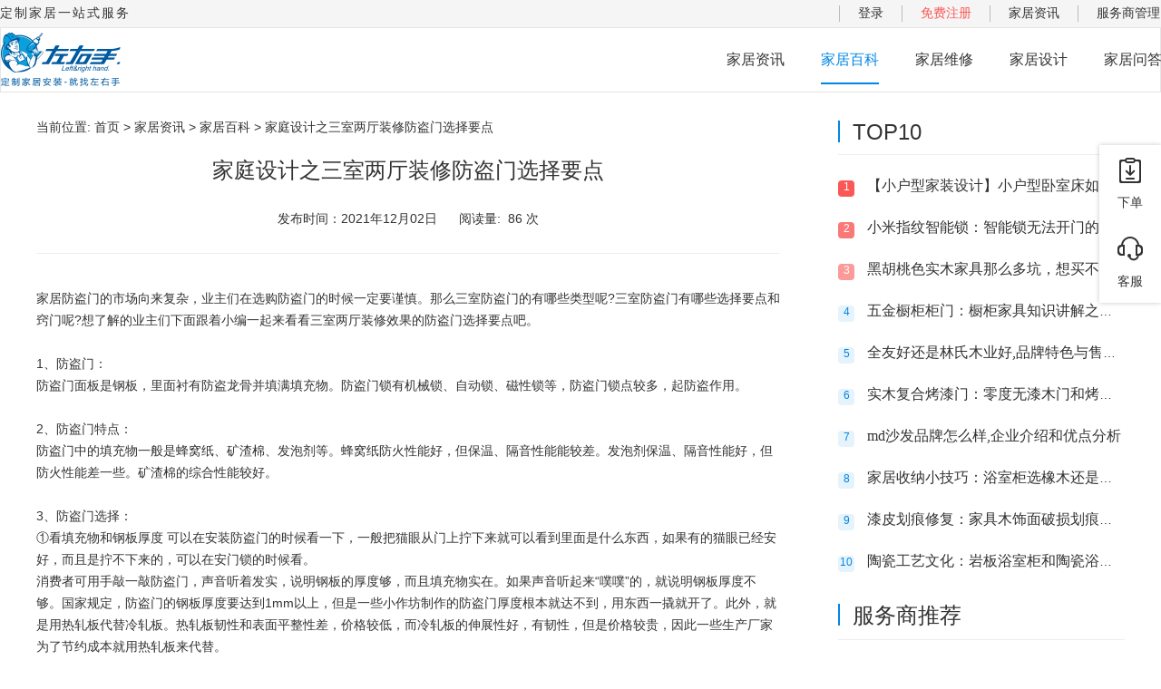

--- FILE ---
content_type: text/html
request_url: https://www.zysaz.com/306/21612.html
body_size: 30437
content:
<!DOCTYPE html>
<html lang="en">
<head>
	<meta charset="UTF-8">
    <meta name="keywords" content="">
	<meta name="description" content="家居防盗门的市场向来复杂，业主们在选购防盗门的时候一定要谨慎。那么三室防盗门的有哪些类型呢?三室防盗门有哪些选择要点和窍门呢?想了解的业主们下面跟着小编一起来看看三室两厅装修效果的防盗门选择要点吧。">
	<meta name="viewport" content="width=device-width, initial-scale=1">
	<meta name="applicable-device" content="pc,mobile">
	<meta name="360-site-verification" content="e8c818701ef1a3f924286b22e6a0d880" />
	<meta name="sogou_site_verification" content="qN72ITImcO" />
	<meta name="wlhlauth" content="d92caf0a0c946732deb7a14ba0b5bfe9"/>
	<!-- 百度资源平台 -->
	<meta name="baidu-site-verification" content="code-gFYAIjmYVF" />
	<meta http-equiv="X-UA-Compatible" content="IE=edge">
	<meta http-equiv="Page-Enter" content="revealTrans(Duration=2.0,Transition=12)" /> 
	<title>家庭设计之三室两厅装修防盗门选择要点</title>
	<link rel="stylesheet" href="https://cdn.staticfile.org/twitter-bootstrap/4.3.1/css/bootstrap.min.css">
	<script src="https://cdn.staticfile.org/jquery/3.2.1/jquery.min.js"></script>
	<script src="https://cdn.staticfile.org/popper.js/1.15.0/umd/popper.min.js"></script>
	<script src="https://cdn.staticfile.org/twitter-bootstrap/4.3.1/js/bootstrap.min.js"></script>
	<script src="/js/jquery.smoove.js"></script>
	<script src="/js/anime.min.js"></script>
	<script src="/js/externalScript.js"></script>
	<script>
	if (/Android|webOS|iPhone|iPod|BlackBerry/i.test(navigator.userAgent)) {
		window.location.href="https://m.zysaz.com";
    }
	</script>
	<!-- 百度统计代码 -->
	<script>
	var _hmt = _hmt || [];
	(function() {
	var hm = document.createElement("script");
	hm.src = "https://hm.baidu.com/hm.js?f63da71385413d9b5bbbffec7275f6c7";
	var s = document.getElementsByTagName("script")[0]; 
	s.parentNode.insertBefore(hm, s);
	})();
	</script>
	<!-- 360收录代码 -->
	<script>
	(function(){
	var src = "https://s.ssl.qhres2.com/ssl/ab77b6ea7f3fbf79.js";
	document.write('<script src="' + src + '" id="sozz"><\/script>');
	})();
	</script>
	<link rel='stylesheet' href='/css/main.css' type='text/css' media='all' />
<script src="/sitefiles/resources/components/lodash-4.17.4.min.js" type="text/javascript"></script><script src="/sitefiles/resources/components/stlclient.js" type="text/javascript"></script></head>
<link rel='stylesheet' href='/css/floatBar.css' type='text/css' media='all' />
<div class="aside-float-bar">
    <!-- <div id="code-list">
        <div class="code-list row">
            <div class="col-4">
                <div class="qrcode-img">
                    <img src="/upload/images/2022/4/e190d8caedf43505.png">
                </div>
                <div class="text-center m-t-10">左右手下单APP</div>
                <div class="text-center">(商家端)</div>
            </div>
            <div class="col-4">
                <div class="qrcode-img">
                    <img src="/upload/images/2022/4/6bce3182fad1e47f.png">
                </div>
                <div class="text-center m-t-10">左右手接单APP</div>
                <div class="text-center">(师傅端安卓版)</div>
            </div>
            <div class="col-4">
                <div class="qrcode-img">
                    <img src="/upload/images/2021/10/3a70f478fb14bfb.png">
                </div>
                <div class="text-center m-t-10">左右手接单APP</div>
                <div class="text-center">(师傅端苹果版)</div>
            </div>
            <div class="col-4">
                <div class="qrcode-img">
                    <img src="/upload/images/2021/8/9c7b2d831486504.jpg">
                </div>
                <div class="text-center m-t-10">左右手公众号</div>
                <div class="text-center">(商家端)</div>
            </div>
            <div class="col-4">
                <div class="qrcode-img">
                    <img src="/upload/images/2021/8/694ba8c7f34824b3.jpg">
                </div>
                <div class="text-center m-t-10">左右手公众号</div>
                <div class="text-center">(师傅端)</div>
            </div>
        </div>
    </div>
    <div class="item qrcode">
        <i class="zys-icon"></i>
        <div>二维码</div>
    </div> -->
    <div class="item order">
        <i class="zys-icon"></i>
        <div>下单</div>
    </div>
    <div class="item kefu">
        <i class="zys-icon"></i>
        <div>客服</div>
    </div>
    <!-- <div class="item fankui">
        <i class="zys-icon"></i>
        <div>反馈</div>
    </div> -->
    <div class="footer" id="goTop">
        <i class="zys-icon arrow"></i>
        <div>回顶部</div>
    </div>
</div>
<script>
	// 二维码显示
	$(".qrcode").hover(function(){
		$('#code-list').stop().fadeToggle();
	});
	$("#code-list").hover(function(){
		$(this).stop().fadeToggle();
	});
    // 回到顶部
	$("#goTop").click(function(){
		$("html,body").animate({
            scrollTop: 0
        }, 500);
	});

    
    //点击客服按钮
    $('.kefu').click(()=>{
        window.open("https://file.zysaz.com/chatlink/gw.html?c3=左右手安装PC端");
    });

    //点击下单
    $('.order').click(()=>{
        window.open("https://mch.zysaz.com");
    });

    //回到顶部的显示隐藏
    $(document).scroll(function() {
        var scroH = $(document).scrollTop();  //滚动高度
        var viewH = $(window).height();  //可见高度 
        var contentH = $(document).height();  //内容高度
    
        if(scroH >100){  //距离顶部大于100px时
            $('#goTop').fadeIn();
        }
        else{
            $('#goTop').fadeOut();
        }
    
    });
</script>
<link rel='stylesheet' href='/css/content.css' type='text/css' media='all' />
<link rel='stylesheet' href='/css/wztj.css' type='text/css' media='all' />
<style>
	#recommended-isv {
		margin-top: 32px;
	}
	.nav-bottom-title{
		display: inline-block;
		max-width: 300px;
		white-space: nowrap;
		overflow: hidden;
		text-overflow: ellipsis;
		vertical-align: bottom;
	}
</style>

<body>
	<div>
		<header>
    <div id="top_div">
        <div class="center-content">
            <span class="slogan">定制家居一站式服务</span>
            <ul class="top_ul">
                <li><a title="登录" target="_blank" href="https://mch.zysaz.com/login" ref="nofollow">登录</a></li>
                <li><a title="免费注册" target="_blank" href="https://mch.zysaz.com/register" class="color-red" ref="nofollow">免费注册</a></li>
                <li><a href="/305.html">家居资讯</a></li>
                <li><a title="服务商管理" target="_blank" href="https://isv.zysaz.com" ref="nofollow">服务商管理</a></li>
            </ul>
        </div>
    </div>
    <div id="header_div" class="header_jiaju">
        <div class="header_div_box">
            <a title="首页" href="/index.html"><img width="132" src="/zysgw/images/logo.png"></a>
            <ul class="header_ul">
                <li><a title="家居资讯" href="/305.html">家居资讯</a></li>
                
                    <li class="active">
                                <a title="家居百科" href="/306.html">家居百科</a>
                            </li>
                
                    <li>
                                <a title="家居维修" href="/307.html">家居维修</a>
                            </li>
                
                    <li>
                                <a title="家居设计" href="/308.html">家居设计</a>
                            </li>
                
                    <li>
                                <a title="家居问答" href="/309.html">家居问答</a>
                            </li>
                
            </ul>
        </div>
    </div>
</header>
		<div class="main-content">
			<div class="center-content content-box zi-xun flex-box">
				<div class="box-left">
					<div>
						<nav class="crumbs">当前位置: <a href="/index.html">首页</a> > <a href="/305.html">家居资讯</a> > <a href="/306.html">家居百科</a> > <span class="nav-bottom-title" >家庭设计之三室两厅装修防盗门选择要点</span> </nav>
						<h2 class="title">
							家庭设计之三室两厅装修防盗门选择要点
						</h2>
						<div class="date">
							<span>发布时间：2021年12月02日</span>
							
							<span>阅读量:
<span id="e_a09d7d73ccc2f2c3_loading"></span>
<span id="e_a09d7d73ccc2f2c3_success" style="display: none"></span>
<span id="e_a09d7d73ccc2f2c3_failure" style="display: none"></span>
<script type="text/javascript" language="javascript">
function stlDynamice_a09d7d73ccc2f2c3(page)
{
    document.getElementById('e_a09d7d73ccc2f2c3_loading').style.display = 'inline-block';
    document.getElementById('e_a09d7d73ccc2f2c3_success').style.display = 'none';
    document.getElementById('e_a09d7d73ccc2f2c3_failure').style.display = 'none';
    
    stlClient.post('/api/stl/actions/dynamic?' + StlClient.getQueryString(), {
        value: '[base64]',
        page: page
    }, function (err, data, status) {
        if (!err) {
            if (data.value) {
                
                document.getElementById('e_a09d7d73ccc2f2c3_success').innerHTML = data.html;
                document.getElementById('e_a09d7d73ccc2f2c3_success').style.display = 'inline-block';
            } else {
                document.getElementById('e_a09d7d73ccc2f2c3_failure').innerHTML = data.html;
                document.getElementById('e_a09d7d73ccc2f2c3_failure').style.display = 'inline-block';
            }
        } else {
            
        }
        
    });
}

function stlGetPagee_a09d7d73ccc2f2c3(){
    var page = 1;
    var queryString = document.location.search;
    if (queryString && queryString.length > 1) {
        queryString = queryString.substring(1);
        var arr = queryString.split('&');
        for(var i=0; i < arr.length; i++) {
            var item = arr[i];
            var arr2 = item.split('=');
            if (arr2 && arr2.length == 2) {
                if (arr2[0] === 'page') {
                    page = parseInt(arr2[1]);
                }
            }
        }
    }
    return page;
}

stlDynamice_a09d7d73ccc2f2c3(stlGetPagee_a09d7d73ccc2f2c3());

function stlRedirecte_a09d7d73ccc2f2c3(page)
{
    var queryString = document.location.search;
    var parameters = '';
    if (queryString && queryString.length > 1) {
        queryString = queryString.substring(1);
        
        var arr = queryString.split('&');
        for(var i=0; i < arr.length; i++) {
            var item = arr[i];
            var arr2 = item.split('=');
            if (arr2 && arr2.length == 2) {
                if (arr2[0] !== 'page') {
                    parameters += item + '&';
                }
            }
        }
    }
    parameters += 'page=' + page;
    location.href = location.protocol + '//' + location.host + location.pathname + location.hash + '?' + parameters;
}
</script>
次</span>
						</div>

						<div class="split-line top-content-split"></div>

						<div class="content">
							<p>家居防盗门的市场向来复杂，业主们在选购防盗门的时候一定要谨慎。那么三室防盗门的有哪些类型呢?三室防盗门有哪些选择要点和窍门呢?想了解的业主们下面跟着小编一起来看看三室两厅装修效果的防盗门选择要点吧。</p><p><br/></p><p>1、防盗门：</p><p>防盗门面板是钢板，里面衬有防盗龙骨并填满填充物。防盗门锁有机械锁、自动锁、磁性锁等，防盗门锁点较多，起防盗作用。</p><p><br/></p><p>2、防盗门特点：</p><p>防盗门中的填充物一般是蜂窝纸、矿渣棉、发泡剂等。蜂窝纸防火性能好，但保温、隔音性能能较差。发泡剂保温、隔音性能好，但防火性能差一些。矿渣棉的综合性能较好。</p><p><br/></p><p>3、防盗门选择：</p><p>①看填充物和钢板厚度 可以在安装防盗门的时候看一下，一般把猫眼从门上拧下来就可以看到里面是什么东西，如果有的猫眼已经安好，而且是拧不下来的，可以在安门锁的时候看。&nbsp;</p><p>消费者可用手敲一敲防盗门，声音听着发实，说明钢板的厚度够，而且填充物实在。如果声音听起来“噗噗”的，就说明钢板厚度不够。国家规定，防盗门的钢板厚度要达到1mm以上，但是一些小作坊制作的防盗门厚度根本就达不到，用东西一撬就开了。此外，就是用热轧板代替冷轧板。热轧板韧性和表面平整性差，价格较低，而冷轧板的伸展性好，有韧性，但是价格较贵，因此一些生产厂家为了节约成本就用热轧板来代替。&nbsp;</p><p>而且，防盗门钢板表面应该是先镀锌或磷化再喷漆，吵能在钢板表面直接喷漆，这样钢板不易被腐蚀。</p><p><br/></p><p>②锁点多只是幌子 锁是防盗门的一个重要环节，许多卖防盗门的在进行推销时都说自己的防盗门锁点多，其实这只是招揽顾客的一个幌子。真正的好锁并不是锁点越多越好，4个锁点与10个、20个锁点其实没有什么本质的区别。不论有多少个锁点，中心都在锁芯上，只要锁芯坏了，再多的锁点也没用了。当然，如果只有一个锁芯也不对，一般只有4个锁芯就足够了。</p><p><br/></p><p>③到正规市场购买 现在街边卖防盗门的很多，不能否认，其中有部分知名品牌，但如果消费者没有认清真假就惨了。防盗门不同于一般的门，为防止上当，最好还是到正规的装饰材料市场购买。因为如果要到正规的装饰材料市场销售防盗门必须经公安局特行科批准，而且装饰材料市场一般也要求进驻商家提供销售防盗门的相关证明。一般知名防盗门在装饰材料市场都有销售点或专卖店。</p><p>④看生产销售许可证 消费者可以查看一下产品的相关证明，除了这个生产许可证外，厂家还应该有相应的技术检验证明。如防火检验报告、密封性检测报告等，这样就可以对该产品的技术性能有一个大概的了解。此外，区分游击商和正规厂家还有一个办法，就是看它的售后服务体系是否完善，如果其售后电话是手机号码的话，一般不太可靠，因为正规的厂家都有售后服务固定电话，而不会使用手机号码。</p><p><br/></p><p>以上就是小编今天要给大家介绍的相关内容了，怎么样，相信大家也有所了解了，也希望可以帮助大家。有不清楚的大家还可以继续关注小编哦，小编后续还会不断更新。</p><p><br/></p>
						</div>


						<div class="tags-box">
							标签: 
								<span class="content-tag"><a title="防盗门锁安装" href="/312.html?word=防盗门锁安装&type=TagNames">防盗门锁安装</a></span>
							
								<span class="content-tag"><a title="防盗门窗" href="/312.html?word=防盗门窗&type=TagNames">防盗门窗</a></span>
							
								<span class="content-tag"><a title="防盗门改装" href="/312.html?word=防盗门改装&type=TagNames">防盗门改装</a></span>
							
						</div>

						<div class="color-grey l-h-30">
							免责声明：<br/>
							<p class="l-h-30" style="text-indent:2em;">
								本网站所提供内容，仅供参考(部分内容信息来源于网络)。发布内容信息是出于传递目的，并不代表本站观点，如内容涉及版权等问题，请及时联系网站编辑，我们会予以采取适当措施，避免双方造成不必要的损失。
							</p>
						</div>
						<div class="bottom-op-box">
							<p>
								上一篇：<a href="/306/21614.html">家庭装修之木地板装修选择颜色的小技巧</a>
							</p>
							<p>
								下一篇：<a href="/306/21610.html">家庭木门怎么选购,高性价比木门选购有何技巧?</a>
							</p>
						</div>
					</div>
					<div class="wztj no-serial-number" style="margin-top: 64px;">
						<div class="box-head">
							<span class="box-title-sign"></span>
							<span class="box-title">相关推荐</span>
						</div>
						<div class="split-line"></div>

						<div class="article-list-box wrap-list">
							
								<div class="article-item">
									<span class="item-index spots"></span>
									<a title="家庭设计之三室两厅装修防盗门选择要点" type="title" class="item-title" href="/306/21612.html">家庭设计之三室两厅装修防盗门选择要点</a>
								</div>
							
						</div>
					</div>
				</div>
				<div class="box-right">
					<div class="wztj">
						<div class="box-head">
							<span class="box-title-sign"></span>
							<span class="box-title">TOP10</span>
						</div>
						<div class="split-line"></div>
						<div class="article-list-box">
							
								<div class="article-item">
									<span class="item-index m-r-10"> 1 </span>
									<a title="【小户型家装设计】小户型卧室床如何选,卧室的床摆放禁忌" type="title" class="item-title" href="/306/21510.html">【小户型家装设计】小户型卧室床如何选,卧室的床摆放禁忌</a>
								</div>
							
								<div class="article-item">
									<span class="item-index m-r-10"> 2 </span>
									<a title="小米指纹智能锁：智能锁无法开门的问题及解决方法!" type="title" class="item-title" href="/306/17179.html">小米指纹智能锁：智能锁无法开门的问题及解决方法!</a>
								</div>
							
								<div class="article-item">
									<span class="item-index m-r-10"> 3 </span>
									<a title="黑胡桃色实木家具那么多坑，想买不敢买呀?" type="title" class="item-title" href="/306/837.html">黑胡桃色实木家具那么多坑，想买不敢买呀?</a>
								</div>
							
								<div class="article-item">
									<span class="item-index m-r-10"> 4 </span>
									<a title="五金橱柜柜门：橱柜家具知识讲解之滑轨三节轨托底轨" type="title" class="item-title" href="/306/731.html">五金橱柜柜门：橱柜家具知识讲解之滑轨三节轨托底轨</a>
								</div>
							
								<div class="article-item">
									<span class="item-index m-r-10"> 5 </span>
									<a title="全友好还是林氏木业好,品牌特色与售后服务对比" type="title" class="item-title" href="/306/2635.html">全友好还是林氏木业好,品牌特色与售后服务对比</a>
								</div>
							
								<div class="article-item">
									<span class="item-index m-r-10"> 6 </span>
									<a title="实木复合烤漆门：零度无漆木门和烤漆门哪个好" type="title" class="item-title" href="/306/2164.html">实木复合烤漆门：零度无漆木门和烤漆门哪个好</a>
								</div>
							
								<div class="article-item">
									<span class="item-index m-r-10"> 7 </span>
									<a title="md沙发品牌怎么样,企业介绍和优点分析" type="title" class="item-title" href="/306/1925.html">md沙发品牌怎么样,企业介绍和优点分析</a>
								</div>
							
								<div class="article-item">
									<span class="item-index m-r-10"> 8 </span>
									<a title="家居收纳小技巧：浴室柜选橡木还是太空铝的好？" type="title" class="item-title" href="/306/3520.html">家居收纳小技巧：浴室柜选橡木还是太空铝的好？</a>
								</div>
							
								<div class="article-item">
									<span class="item-index m-r-10"> 9 </span>
									<a title="漆皮划痕修复：家具木饰面破损划痕的维修方法 " type="title" class="item-title" href="/306/599.html">漆皮划痕修复：家具木饰面破损划痕的维修方法 </a>
								</div>
							
								<div class="article-item">
									<span class="item-index m-r-10"> 10 </span>
									<a title="陶瓷工艺文化：岩板浴室柜和陶瓷浴柜哪个好?" type="title" class="item-title" href="/306/2752.html">陶瓷工艺文化：岩板浴室柜和陶瓷浴柜哪个好?</a>
								</div>
							
						</div>
					</div>

					<!-- 广告图 -->
					<div style="margin-top: 32px;">
						
					</div>


					<!-- 服务商推荐 -->
					<style>
	.isv-list-box{
		display: none;
	}
</style>
<div  id="recommended-isv">
	<div class="isv-list-box">
		<div class="wztj"  v-show="isvArray && isvArray.length">
			<div class="box-head">
				<span class="box-title-sign"></span>
				<span class="box-title">服务商推荐</span>
			</div>
			<div class="split-line"></div>
			<div class="article-list-box">
				<!-- 服务商推荐列表数据 -->
				<div class="isv-box" v-for="(isvItem,i) in isvArray" :key="i">
					<div class="isv-logo" v-if="isvItem.logoImg">
						<img :title="isvItem.organizationName" :src="isvItem.logoImg"  />
					</div>
					<div class="isv-logo" v-else>
						<img src="/sitefiles/library/images/2021/9/1939455a90c7d283.png">
					</div>
					<div class="isv-info-box">
						<div class="isv-title" :title="isvItem.organizationName">
							{{isvItem.organizationName || ''}}
						</div>
						<div class="isv-info" :title="isvItem.skillTextArr_title">
							服务类型: {{isvItem.skillTextArr_title || ''}}
						</div>
						<div class="isv-info" :title="isvItem.serviceAreaText">
							服务区域: {{isvItem.serviceAreaText || ''}}
						</div>
					</div>
				</div>
			</div>
			<div class="btn">
				<a href="/318.html">查看更多</a>
			</div>
		</div>
	</div>
</div>
<script src="https://cdn.jsdelivr.net/npm/vue/dist/vue.js"></script>
<script type="text/javascript">
new Vue({
	el: '#recommended-isv',
	data: ()=> {
		return { 
			isvArray : [],
		}
	},
	mounted(){
		$(".isv-list-box").css("display" , "block")
		this.loadISV()
	},
	methods : {
		loadISV (){
			let that = this
			let locationID = ''

			$.ajax({
				type : "GET",
				url : "https://openapi.zysaz.com" + "/mch/User/CurrentAddress",
				dataType : "json",
				data : {},
				async: false,
				success : function(test) {
					if(test.code == '0000'){
					n = new Date().getTime()
						let Data = test.data
						if(Data){
							// Data.regionID || Data.cityID ||
							locationID =  Data.provinceID;
						}
					}
				},
			});
			console.log(1)
			$.ajax({
				type : "GET",
				url : "https://openapi.zysaz.com" + "/mch/OfficialSite/ISV/List",
				dataType : "json",
				data : {
					areaID : locationID,
					pageIndex: 1,
					pageSize : 5,
				},
				async: false,
				success : function(test) {
					if(test.code == '0000'){
						let list = (test.data && test.data.array) ? test.data.array : [];
						that.isvArray = list.map((v,index)=>{
							try{
								let img = v.enterpriseLogo ? JSON.parse(v.enterpriseLogo) : [];
								v.logoImg = img && img.length > 0 ? img[0] : '';
							}catch(err){
								v.logoImg = '';
							}

							if(v.skills && v.skills.serviceTypeArray){
								let skillList = v.skills.serviceTypeArray
								let textList = [];
								skillList.forEach((v,index)=>{
									// 括号外每个服务类型使用 \ 分割      括号内的使用 、号分割 
									let textJoin = v.serviceCategoryArray.join('、')
									textList.push( v.serviceTypeName + ' (' + textJoin + ') ' )
								})
								v.skillTextArr_title = textList.length > 0 ?  textList.join(' / ') : '';
							}else{
								v.skillTextArr_title = ''
							}

							v.serviceAreaText =  v.cityName || ''
							if(v.regionName){
							    v.serviceAreaText += '(' + v.regionName.replace(/,/ , '、') + ')'
							}
							return v
						})
					}
				},
				error : function(XMLHttpRequest, textStatus, errorThrown){
					this.isvArray = [];

				},
			});

		}
	}
})
</script>


					<!-- 广告图 -->
					<div style="margin-top: 32px;">
						
					</div>

				</div>
			</div>
		</div>
		<footer>
    <div class="center-content">
        <div class="row first">
            <div class="col-6 row">
                <ul class="col-3">
                    <li>
                        <div class="title">平台保障</div>
                        <a title="服务介绍" href="/267.html?id=0">担保交易</a>
                        <a title="服务介绍" href="/267.html?id=1">服务质保</a>
                        <a title="服务介绍" href="/267.html?id=2">先行赔付</a>
                        <a title="服务介绍" href="/267.html?id=3">商业保险</a>
                    </li>
                </ul>
                <ul class="col-3">
                    <li>
                        <div class="title">用户服务</div>
                        <a title="师傅入驻" href="/268.html">师傅入驻</a>
                        <a title="意见反馈" href="javascript:;">意见反馈</a>
                        <a title="官方微博" href="javascript:;">官方微博</a>
                        <a title="网站地图" href="javascript:;">网站地图</a>
                        <a title="站点地图" href="/site.xml">站点地图</a>
                    </li>
                </ul>
                <ul class="col-3">
                    <li>
                        <div class="title">关于我们</div>
                        <a title="关于我们-平台简介" href="/286.html">平台简介</a>
                        
                            <a title="发展历程" href="/292.html">发展历程</a>
                        
                            <a title="加入我们" href="/293.html">加入我们</a>
                        
                            <a title="公司动态" href="/294.html">公司动态</a>
                        
                            <a title="联系我们" href="/299.html">联系我们</a>
                        
                            <a title="企业风采" href="/300.html">企业风采</a>
                        
                    </li>
                </ul>
                <ul class="col-3">
                    <li>
                        <div class="title">帮助中心</div>
                        
                            <a title="账户相关" href="/271.html">账户相关</a>
                        
                            <a title="订单相关" href="/272.html">订单相关</a>
                        
                            <a title="支付相关" href="/273.html">支付相关</a>
                        
                            <a title="师傅相关" href="/274.html">师傅相关</a>
                        
                            <a title="退款投诉" href="/275.html">退款投诉</a>
                        
                            <a title="友情链接" href="/276.html">友情链接</a>
                        
                    </li>
                </ul>
            </div>
            <div class="col-6 row">
                <ul class="col-4">
                    <li>
                        <div class="title">服务热线</div>
                        <div style="color:#ccc;">周一到周日</div>
                        <div style="color:#ccc;">9:00-18:00</div>
                    </li>
                </ul>
                <ul class="col-8">
                    <li>
                        <div class="title">客服专线</div>
                        <div class="color-white font20 bold">400-960-8388</div>
                    </li>
                </ul>
                <div class="qrcode-items" style="margin-top:20px;width:100%;">
                    <div class="item">
                        <div class="qrcode-img">
                            <img src="/upload/images/2022/3/4f787f3b3443ad53.jpg">
                        </div>
                        <div class="text-center m-t-10">商家公众号</div>
                    </div>
                    <div class="item">
                        <div class="qrcode-img">
                            <img src="/upload/images/2021/8/694ba8c7f34824b3.jpg">
                        </div>
                        <div class="text-center m-t-10">师傅公众号</div>
                    </div>
                </div>
            </div>
        </div>
        <div class="second">
            <div class="logo">
                <img src="/zysgw/images/footer-icon.png">
            </div>
            <div class="links">
                <div class="m-b-10">友情链接：</div>
                <div class="links">
                    
                        <a title="定制家居安装" href="http://www.zys6d.com" target="_blank">定制家居安装</a>
                    
                    <a title="帮助中心-友情链接" class="bold color-white" href="/276.html">更多</a>
                    <a title="帮助中心-友情链接" class="bold color-white" href="/276.html">申请合作</a>
                </div>
            </div>
        </div>
        <div class="third font12">
            <div class="m-b-10">深圳市左右手家居网络科技有限公司 版权所有</div>
            <div><a href="http://beian.miit.gov.cn/" target="_blank" rel="noopener">备案号:粤ICP备16042914号-1</a></div>
        </div>
    </div>
</footer>
	</div>
</body>
<script type="text/javascript">


</script>

</html><script src="/api/hits/1/306/21612" type="text/javascript"></script>


--- FILE ---
content_type: text/css
request_url: https://www.zysaz.com/css/main.css
body_size: 9013
content:
*{padding:0;margin:0;line-height: initial;}
a{text-decoration:none;color:#333333;}
a:hover{color:#0086E4;}
h1,h2,h3,h4,h5,h6{font-weight:400}
body{font:14px/1.5 "Microsoft YaHei",NSimSun,SimHei,Verdana,Arial,sans-serif;color:#333;background-color:#ffffff;}
button,input[type=button]{border:none;outline:0;cursor:pointer}
em,i{font-style:normal}
p,label{margin:0;}
dl, ol, ul{list-style:none;margin-bottom: 0;}
button{outline: none;}
button:focus{outline: none;}
.row{margin: 0;padding: 0;}
.bold{
    font-weight: bold;
}
.primary-btn{
    background: #0086E4;
    color: #ffffff;
    -webkit-transition: all 0.2s;
    transition: all 0.2s;
}
.primary-btn:hover{
    background: #3aa2ea;
    -webkit-transition: all 0.2s;
    transition: all 0.2s;
}
.text-overflow{
    overflow: hidden;
    text-overflow: ellipsis;
    white-space: nowrap;
}
.white-bg{
    background: #ffffff;
}
.color-white{
    color: #ffffff !important;
}
.color-red{
    color: #FA5855 !important;
}
.color-gray{
    color: #666666 !important;
}
.color-grey{
    color: #999999 !important;
}
.color-blue{
    color: #0086E4 !important;
}
.text-left{
    text-align: right;
}
.text-right{
    text-align: right;
}
.font12{
    font-size: 12px;
}
.font14{
    font-size: 14px;
}
.font16{
    font-size: 16px;
}
.font18{
    font-size: 18px;
}
.font20{
    font-size: 20px;
}
.font22{
    font-size: 22px;
}
.font24{
    font-size: 24px;
}
.font36{
    font-size: 36px;
}
.font56{
    font-size: 56px;
}
.m-t-10{
    margin-top: 10px;
}
.m-t-20{
    margin-top: 20px;
}
.m-r-10{
    margin-right: 10px;
}
.m-r-20{
    margin-right: 20px;
}
.m-b-10{
    margin-bottom: 10px;
}
.m-b-20{
    margin-bottom: 20px;
}
.m-b-40{
    margin-bottom: 40px;
}
.m-l-10{
    margin-left: 10px;
}
.m-l-20{
    margin-left: 20px;
}
.l-h-30{
    line-height: 30px;
}
.l-h-40{
    line-height: 40px;
}
.l-h-50{
    line-height: 50px;
}
.flex{
    display: flex;
}
.flex1{
    flex: 1;
}
.main-content{
    max-width: 1920px;
    margin: 0 auto;
    padding-top: 102px;
}
.center-content{
    width: 1200px;
    margin: 0 auto;
}
.b-border{
    border-bottom: 1px #eeeeee solid;
}
.t-border{
    border-top: 1px #eeeeee solid;
}

/* 顶部导航 */
header{
    width: 100%;
    position: fixed;
    z-index: 1000;
}
#top_div {
    background-color: #F5F5F5;
}
#top_div .center-content{
    width: 1300px;
    display: flex;
    align-items: center;
    justify-content: space-between;
}
#top_div .center-content .slogan{
    width: 100%;
    letter-spacing: 2px;
}

#top_div .top_ul {
    width: 1300px;
    margin: 0 auto;
    height: 30px;
    display: flex;
    justify-content: flex-end;
    align-items: center;
}

#top_div .top_ul li {
    padding: 0 20px;
    border-right: 1px #bbb solid;
}
#top_div .top_ul li:first-child {
    border-left: 1px #bbb solid;
}

#top_div .top_ul .top_li_right {
    padding-right: 400px;
}
/* 导航菜单 */
#header_div{
    background-color: #ffffff;
    border: 1px solid #e6e6e6;
}
#header_div .header_div_box {
    width: 1300px;
    margin: 0 auto;
    height: 70px;
    display: flex;
    align-items: center;
    justify-content: space-between;
}
#header_div .header_ul {
    display: flex;
    float: right;
}

#header_div .header_ul li {
    padding-left: 20px;
    padding-right: 20px;
    height: 70px;
    position: relative;
}
#header_div .header_ul li > a{
    font-size: 16px;
    cursor: pointer;
    line-height: 50px;
    display: inline-block;
    padding-top: 10px;
}
#header_div .header_ul li.active > a{
    color: #0086E4;
    border-bottom: 2px #0086E4 solid;
}
#header_div .header_ul li > a:hover{
    color: #0086E4;
    text-decoration: none;
}
/* 找服务 */
.header_ul .nav-select{
    position: absolute;
    display: flex;
    left: -190px;
    top: 60px;
    box-shadow: 0px 3px 6px 4px #0000000f;
}
.header_ul li #nav{
    display: none;
}
.header_ul li:hover #nav{
    display: block;
}
.header_ul .nav-select .item{
    width: 240px;
    height: 108px;
    background: #ffffff;
    display: flex;
    align-items: center;
    cursor: pointer;
}
.header_ul .nav-select a{
    text-decoration: none;
}
.header_ul .nav-select .item:hover .box .text1,.header_ul .nav-select .item:hover .box .text2{
    color: #0086E4;
}
.header_ul .nav-select .item .box{
    height: 64px;
    flex: 1;
    padding-left: 24px;
    display: flex;
    align-items: center;
}
.header_ul .nav-select .item .box .text1{
    font-size: 20px;
    margin-bottom: 5px;
}
.header_ul .nav-select .item .box .text2{
    font-size: 16px;
    color: #999999;
}
.header_ul .nav-select .item .box .zys-icon{
    margin-right: 20px;
}
.header_ul .nav-select .item .box .foundmaster-icon{
    width: 45px;
    height: 46px;
    background-position: -54px 0px;
    background-size: 750px;
}
.header_ul .nav-select .item .box .foundprovider-icon{
    width: 44px;
    height: 42px;
    background-position: -158px 0;
    background-size: 750px;
}
.header_ul .nav-select a:first-child .box{
    border-right: 1px #eeeeee solid;
}

/* 底部 */
footer{
    color: #ffffff;
    padding-top: 30px;
    background: #333333;
}
footer ul li .title{
    color: #ffffff;
    margin-bottom: 20px;
}
footer ul li a{
    display: block;
    margin-bottom: 20px;
    cursor: pointer;
    color: #ccc !important;
}
footer ul li a:hover{
    text-decoration: underline !important;
}
footer .qrcode-img{
    width: 88px;
    height: 88px;
    padding: 4px;
    border-radius: 4px;
    text-align: center;
    background: #ffffff;
    margin: 0 auto;
}
footer .qrcode-img img{
    width: 100%;
}
footer .first{
    padding-bottom: 10px;
    border-bottom: 1px #ffffff dashed;
}
footer .second{
    display: flex;
    align-items: center;
    padding: 20px 0;
    border-bottom: 1px solid #CCCCCC;
}
footer .second .logo{
    padding-right: 50px;
}
footer .second .logo img{
    width: 94px;
    height: 32px;
}
footer .links a{
    margin-right: 10px;
    color: #ccc;
    cursor: pointer;
    font-size: 12px;
    width: 102px;
    display: inline-block;
}
footer .third{
    padding: 10px 0;
    color: #ccc;
    text-align: center;
}
footer .third a{
    color: #ccc;
}
.divider {
    margin: 0 10px;
    color: #666666;
}


.middle_content_title1 {
font-size: 36px;
font-weight: bold;
padding-top: 80px;
}

.middle_content_decorate1 {
width: 88px;
height: 8px;
background: #333333;
margin-top: 20px;
margin-bottom: 40px;
}
.middle_content_decorate1.white {
background: #ffffff;
}
.zys-icon{
    display: inline-block;
    background-image: url("../zysgw/images/icon.png");
}
.qrcode-items{
    display: flex;
}
.qrcode-items .item{
    width: 20%;
    text-align: center;
}

/* 翻页器样式 */
.page-nav{
    margin: 30px auto;
    width: 100%;
    display: flex;
    align-items: center;
    justify-content: center;
}
.page-nav .prev,.page-nav .next{
    line-height: 30px;
    padding: 0 10px;
    font-size: 12px;
    border: 1px solid #CCCCCC;
    border-radius: 4px;
    display: inline-block;
}
.page-nav .prev:hover,.page-nav .next:hover{
    text-decoration: none;
    color: #333333;
    background: #eee;
}
.page-nav .prev{
    margin-right: 5px;
}
.page-nav .next{
    margin-left: 5px;
}
.page-number{
    width: 30px;
    height: 30px;
    line-height: 30px;
    font-size: 13px;
    cursor: pointer;
    border: 1px solid #CCCCCC;
    border-radius: 4px;
    box-sizing: border-box;
    text-align: center;
    margin: 0 5px;
}
.page-number.current{
    border: 1px solid #0086E4;
    background: #0086E4;
    color: #ffffff;
    cursor: default;
}
.page-number:hover{
    width: 30px;
    height: 30px;
    line-height: 30px;
    font-size: 13px;
}
.diy-radio .el-radio__label{
    margin-right: 15px;
    line-height: 20px;
    padding: 4px 15px;
    cursor: pointer;
}
.diy-radio .el-radio__input{
    display: none;
}
.diy-radio .el-radio__label{
    padding-left: 0;
    margin-right: 15px;
    line-height: 20px;
    padding: 4px 15px;
    cursor: pointer;
}
.diy-radio .el-radio{
    display: inline-flex;
    margin-bottom: 10px;
    margin-right: 15px;
}
.diy-radio .el-radio.is-checked .el-radio__label{
    background-color: #0086e4;
    color: #fff;
    border-radius: 14px;
}
.el-button--primary{
    background: #0086E4 !important;
    border-color: #0086E4 !important;
}
.el-button--primary:hover{
    background: #3696ed !important;
    border-color: #3696ed !important;
}
.el-button--primary:focus{
    background: #0086E4 !important;
    border-color: #0086E4 !important;
}
.el-button--medium{
    padding: 7px 20px !important;
}


--- FILE ---
content_type: text/css
request_url: https://www.zysaz.com/css/floatBar.css
body_size: 1957
content:
.aside-float-bar{
    position: fixed;
    right: 0;
    top: 50%;
    margin-top: -200px;
    z-index: 1000;
    box-shadow: 0 0 5px #00000038;
}
#code-list{
    display: none;
}
.aside-float-bar .code-list{
    position: absolute;
    padding: 15px 0;
    background: #ffffff;
    left: -415px;
    top: 0;
    width: 400px;
}
.code-list:before{
    content: '';
    width: 0;
    height: 0;
    border: 15px solid;
    border-right: 0;
    position: absolute;
    right: -14px;
    top: 40px;
    border-color: transparent white;
}
.code-list .qrcode-img img{
    width: 100%;
}
.aside-float-bar .item{
    padding: 14px 20px;
    background: #ffffff;
    text-align: center;
    position: relative;
    cursor: pointer;
}
.aside-float-bar .item .zys-icon{
    width: 28px;
    height: 28px;
    margin-bottom: 10px;
}
.aside-float-bar .item.qrcode .zys-icon{
    background-position: -295px -226px;
}
.aside-float-bar .item.qrcode:hover .zys-icon{
    background-position: -260px -226px;
}
.aside-float-bar .item.order .zys-icon{
    background-position: -359px -226px;
}
.aside-float-bar .item.order:hover .zys-icon{
    background-position: -328px -226px;
}
.aside-float-bar .item.kefu .zys-icon{
    background-position: -427px -226px;
}
.aside-float-bar .item.kefu:hover .zys-icon{
    background-position: -392px -226px;
}
.aside-float-bar .item.fankui .zys-icon{
    background-position: -497px -226px;
}
.aside-float-bar .item.fankui:hover .zys-icon{
    background-position: -462px -226px;
}
.aside-float-bar .item:hover{
    color: #0086E4;
}
.aside-float-bar .footer{
    padding: 10px 20px;
    color: #ffffff;
    background: rgba(51,51,51,.5);
    text-align: center;
    cursor: pointer;
}
.aside-float-bar .footer .arrow{
    width: 10px;
    height: 6px;
    margin-bottom: 10px;
    background-position: -532px -226px;
}
#goTop{
    display: none;
}

--- FILE ---
content_type: text/css
request_url: https://www.zysaz.com/css/content.css
body_size: 2554
content:
.content-box{
    padding: 30px 0;
}
.content-box .crumbs{
    margin-bottom: 20px;
}
.content-box .title{
    font-size: 24px;
    line-height: 36px;
    text-align: center;
    margin-bottom: 20px;
}
.content-box .date{
    line-height: 30px;
    text-align: center;
    margin-bottom: 20px;
}
.content-box .content p{
    line-height: 24px;
}
.content-box .date>span{
    margin: 0 10px;
}
.bottom-op-box{
    display: flex;
    justify-content: space-between;
    border-top: 1px #eee solid;
    padding-top: 20px;
}
.bottom-op-box p{
    width: 50%;
}
.bottom-op-box p:nth-child(2){
    text-align: right;
}

.zi-xun.flex-box {
    display: flex;
    padding-bottom: 64px;
}
.zi-xun .box-left {
    flex-grow: 1;
    margin-right: 64px;
}
.zi-xun .box-right {
    min-width: 316px;
}

.zi-xun .top-content-split{
    margin: 23px  auto 37px;
}
.zi-xun .color-grey{
    margin-top: 40px;
    margin-bottom: 35px;
}
.tags-box{
    margin-top: 66px;
}
.content-tag{
    padding: 9px 8px;
    background: #F5F5F5;
    font-size: 14px;
    color: #999999;
    margin-right: 10px;
}
.content-tag:nth-child(1){
    background: #0086e41a;
    color: #0086E4;
    margin-left: 24px;
}


.wztj.no-serial-number .item-index.spots{
    width: 6px;
    height: 6px;
    border-radius: 50%;
    background: #cccccc !important;
    opacity: 1 !important;
    vertical-align: middle;
    margin-right: 5px;
    margin-bottom: 2px;
}
.wztj.no-serial-number .wrap-list{
    display: flex;
    flex-wrap: wrap;
}
.wztj.no-serial-number .wrap-list .article-item{
    width: 50%;
    margin-bottom: 22px;
    padding-right: 64px;
}




.isv-box{
    height: 78px;
    margin-bottom : 24px;
}

.isv-logo{
    width: 78px;
    height: 78px;
    display : inline-block;
    margin-right: 9px;
}
.isv-logo img{
    width: 100%;
    height: 100%;
    object-fit: cover;
    vertical-align: top;
    display: block;
}
.isv-info-box {
    display: inline-block;
    width: 208px;
}
.isv-title {
    font-size: 16px;
    font-family: Microsoft YaHei;
    font-weight: 400;
    color: #333333;
    white-space: nowrap;
    overflow: hidden;
    text-overflow: ellipsis;
}
.isv-info {
    white-space: nowrap;
    overflow: hidden;
    text-overflow: ellipsis;
    font-size: 14px;
    font-family: Microsoft YaHei;
    font-weight: 400;
    color: #999999;
    margin-top: 9px;
}




.advert-img {
    width: 316px;
    height: 316px;
}

--- FILE ---
content_type: application/javascript
request_url: https://www.zysaz.com/js/jquery.smoove.js
body_size: 7523
content:
/* jQuery Smoove | (c) 2014 Adam Bouqdib | abemedia.co.uk/license */
(function ($, window, document){
    
    $.fn.smoove = function (options){
        $.fn.smoove.init(this, $.extend({}, $.fn.smoove.defaults, options));
        return this;
    };
    
    $.fn.smoove.items = [];
    $.fn.smoove.loaded = false;
    
    $.fn.smoove.defaults = {
        offset: 150,
        opacity: 0,
        transition: "all 1s ease, opacity 1.5s ease",
        transformStyle: 'preserve-3d',
        transformOrigin: false,
        perspective: 1000
    };

    $.fn.smoove.init = function (items, settings){
        items.each(function() {
            var $item = $(this),
                params = $item.params = $.extend({}, settings, $item.data());
                
            $item.params.opacity = $item.params.opacity / 100;
            $item.data('top', $item.offset().top);
                
            params.transition = crossBrowser('transition', params.transition, 'transform');
            $item.css(params.transition);
            
            $.fn.smoove.items.push($item);
        });
        
        // function for adding vendor prefixes
        function crossBrowser(property, value, prefix) {
        
            function ucase(string) {
                return string.charAt(0).toUpperCase() + string.slice(1);
            }
            
            var vendor = ['webkit','moz','ms','o'],
                properties = {};
                
            for(var i = 0; i < vendor.length; i++) {
                if(prefix) {
                    value = value.replace(prefix, '-' + vendor[i] + '-' + prefix);
                }
                properties[ucase(vendor[i]) + ucase(property)] = value;
            }
            properties[property] = value;
            
            return properties;
        }
        
        // add event handlers
        if(!$.fn.smoove.loaded) {
            $.fn.smoove.loaded = true;
            
            var didScroll = false,
                oldScroll = 0,
                oldHeight = $(window).height(),
                oldWidth = $(window).width(),
                oldDocHeight = $(document).height(),
                resizing;
        
            // naughty way of avoiding vertical scrollbars when items slide in/out from the side
            if($('body').width() === $(window).width()) {
                $('body').css('overflow-x','hidden');
            }
                
            $(window).resize(function() {
                clearTimeout(resizing);
                resizing = setTimeout(function() {
                    var height = $(window).height(),
                        width = $(window).width(),
                        direction = (oldHeight > height) ? direction = 'up' : 'down',
                        items = $.fn.smoove.items;
                    
                    oldHeight = height;
                    
                    // responsive support - reassign position values on resize
                    if(oldWidth !== width) {
                        for(var i = 0; i < items.length; i++) {
                            items[i].css(crossBrowser('transform', '')).css(crossBrowser('transition', ''));
                        }
                        
                        // wait for responsive magic to finish
                        var stillResizing = setInterval(function() {
                            var docHeight = $(document).height();
                            if(docHeight === oldDocHeight) {
                                window.clearInterval(stillResizing);
                                for(var i = 0; i < items.length; i++) {
                                    items[i].data('top', items[i].offset().top);
                                    items[i].css(items[i].params.transition);
                                }
                                smooveIt(direction);
                            }
                            oldDocHeight = docHeight;
                        }, 500);
                    } 
                    else {
                        smooveIt(direction);
                    }
                    oldWidth = width;
                }, 500);
            });
            
            $(window).on('load', function() {
                smooveIt();
                
                // throttle scroll handler
                $(window).scroll(function() {
                    didScroll = true;
                });
                setInterval(function() {
                    if ( didScroll ) {
                        didScroll = false;
                        var scrolltop = $(window).scrollTop(),
                            direction = (scrolltop < oldScroll) ? direction = 'up' : 'down';
                        oldScroll = scrolltop;
                        smooveIt(direction);
                    }
                }, 250);
            });
        }
        
        function smooveIt(direction) {
            for(var i = 0; i < $.fn.smoove.items.length; i++) {
                var $item = $.fn.smoove.items[i],
                    params = $item.params,
                    height = $(window).height(),
                    // if direction isn't set, set offset to 0 to avoid hiding objects that are above the fold
                    offset = (!direction || direction === 'down' && $item.css('opacity') === '1') ? 0 : params.offset,
                    itemtop = $(window).scrollTop() + height - $item.data('top');
                    
                // offset in %
                if(typeof offset === 'string' && offset.indexOf('%')) {
                    offset = parseInt(offset) / 100 * height;
                }
                
                if(itemtop < offset) {
                    if(params.opacity !== false) {
                        $item.css({opacity: params.opacity});
                    }
                    
                    var transforms = [],
                        properties = ['move','move3D','moveX','moveY','moveZ','rotate','rotate3d','rotateX','rotateY','rotateZ','scale','scale3d','scaleX','scaleY','skew','skewX','skewY'];
                        
                    for(var p = 0; p < properties.length; p++) {
                        if(typeof params[properties[p]] !== "undefined") {
                            transforms[properties[p]] = params[properties[p]];
                        }
                    }
                    
                    var transform = '';
                    for(var t in transforms) {
                        transform += t.replace('move', 'translate') + '(' + transforms[t] + ') ';
                    }
                    if(transform) {
                        $item.css(crossBrowser('transform', transform));
                        $item.parent().css(crossBrowser('perspective', params.perspective));
                        //$item.parent().css(crossBrowser('transformStyle', params.transformstyle));
                    
                        if(params.transformOrigin) {
                            $item.css(crossBrowser('transformOrigin', params.transformOrigin));
                        }
                    }
                }
                else {
                    $item.css('opacity', 1).css(crossBrowser('transform', ''));
                }
            }
        }
    };

}( jQuery, window, document ));
